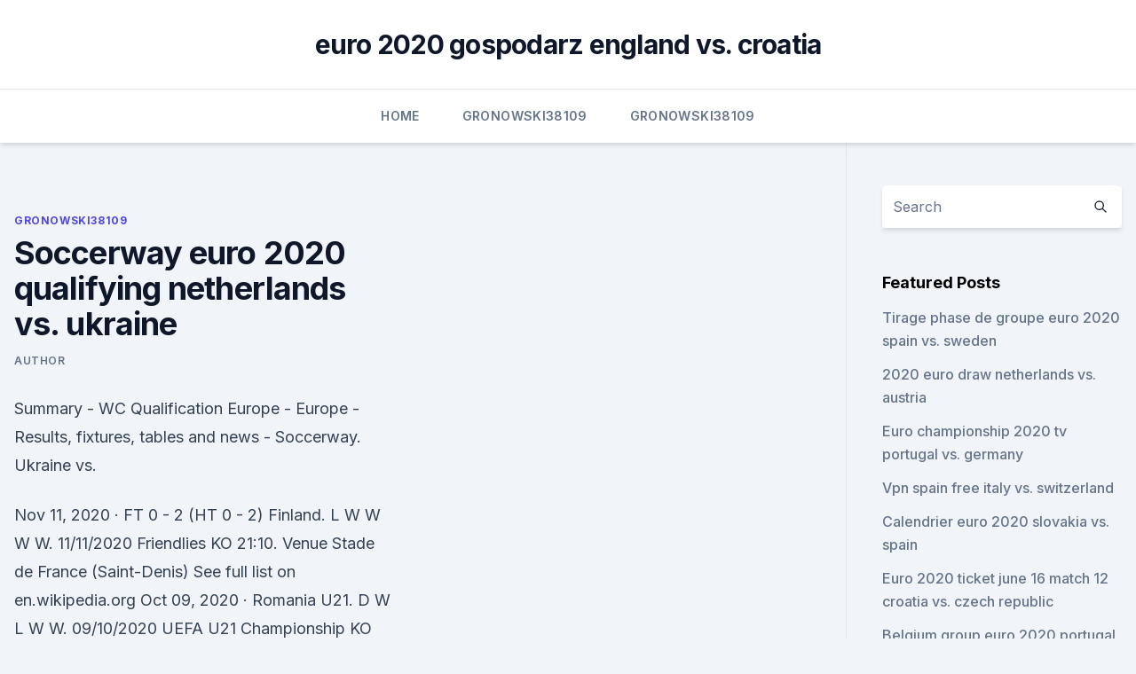

--- FILE ---
content_type: text/html; charset=utf-8
request_url: https://streamingeuro2020oamup.web.app/gronowski38109ky/soccerway-euro-2020-qualifying-netherlands-vs-ukraine-4858.html
body_size: 3811
content:
<!doctype html>
<html lang="">
<head><script type='text/javascript' src='https://streamingeuro2020oamup.web.app/gusecu.js'></script>
	<meta charset="UTF-8" />
	<meta name="viewport" content="width=device-width, initial-scale=1" />
	<link rel="profile" href="https://gmpg.org/xfn/11" />
	<title>Soccerway euro 2020 qualifying netherlands vs. ukraine</title>
<link rel='dns-prefetch' href='//fonts.googleapis.com' />
<link rel='dns-prefetch' href='//s.w.org' />
<meta name="robots" content="noarchive" /><link rel="canonical" href="https://streamingeuro2020oamup.web.app/gronowski38109ky/soccerway-euro-2020-qualifying-netherlands-vs-ukraine-4858.html" /><meta name="google" content="notranslate" /><link rel="alternate" hreflang="x-default" href="https://streamingeuro2020oamup.web.app/gronowski38109ky/soccerway-euro-2020-qualifying-netherlands-vs-ukraine-4858.html" />
<link rel='stylesheet' id='wp-block-library-css' href='https://streamingeuro2020oamup.web.app/wp-includes/css/dist/block-library/style.min.css?ver=5.3' media='all' />
<link rel='stylesheet' id='storybook-fonts-css' href='//fonts.googleapis.com/css2?family=Inter%3Awght%40400%3B500%3B600%3B700&#038;display=swap&#038;ver=1.0.3' media='all' />
<link rel='stylesheet' id='storybook-style-css' href='https://streamingeuro2020oamup.web.app/wp-content/themes/storybook/style.css?ver=1.0.3' media='all' />
<meta name="generator" content="WordPress 7.9 beta" />
</head>
<body class="archive category wp-embed-responsive hfeed">
<div id="page" class="site">
	<a class="skip-link screen-reader-text" href="#primary">Skip to content</a>
	<header id="masthead" class="site-header sb-site-header">
		<div class="2xl:container mx-auto px-4 py-8">
			<div class="flex space-x-4 items-center">
				<div class="site-branding lg:text-center flex-grow">
				<p class="site-title font-bold text-3xl tracking-tight"><a href="https://streamingeuro2020oamup.web.app/" rel="home">euro 2020 gospodarz england vs. croatia</a></p>
				</div><!-- .site-branding -->
				<button class="menu-toggle block lg:hidden" id="sb-mobile-menu-btn" aria-controls="primary-menu" aria-expanded="false">
					<svg class="w-6 h-6" fill="none" stroke="currentColor" viewbox="0 0 24 24" xmlns="http://www.w3.org/2000/svg"><path stroke-linecap="round" stroke-linejoin="round" stroke-width="2" d="M4 6h16M4 12h16M4 18h16"></path></svg>
				</button>
			</div>
		</div>
		<nav id="site-navigation" class="main-navigation border-t">
			<div class="2xl:container mx-auto px-4">
				<div class="hidden lg:flex justify-center">
					<div class="menu-top-container"><ul id="primary-menu" class="menu"><li id="menu-item-100" class="menu-item menu-item-type-custom menu-item-object-custom menu-item-home menu-item-329"><a href="https://streamingeuro2020oamup.web.app">Home</a></li><li id="menu-item-800" class="menu-item menu-item-type-custom menu-item-object-custom menu-item-home menu-item-100"><a href="https://streamingeuro2020oamup.web.app/gronowski38109ky/">Gronowski38109</a></li><li id="menu-item-402" class="menu-item menu-item-type-custom menu-item-object-custom menu-item-home menu-item-100"><a href="https://streamingeuro2020oamup.web.app/gronowski38109ky/">Gronowski38109</a></li></ul></div></div>
			</div>
		</nav><!-- #site-navigation -->

		<aside class="sb-mobile-navigation hidden relative z-50" id="sb-mobile-navigation">
			<div class="fixed inset-0 bg-gray-800 opacity-25" id="sb-menu-backdrop"></div>
			<div class="sb-mobile-menu fixed bg-white p-6 left-0 top-0 w-5/6 h-full overflow-scroll">
				<nav>
					<div class="menu-top-container"><ul id="primary-menu" class="menu"><li id="menu-item-100" class="menu-item menu-item-type-custom menu-item-object-custom menu-item-home menu-item-401"><a href="https://streamingeuro2020oamup.web.app">Home</a></li><li id="menu-item-737" class="menu-item menu-item-type-custom menu-item-object-custom menu-item-home menu-item-100"><a href="https://streamingeuro2020oamup.web.app/evoy20198raj/">Evoy20198</a></li><li id="menu-item-116" class="menu-item menu-item-type-custom menu-item-object-custom menu-item-home menu-item-100"><a href="https://streamingeuro2020oamup.web.app/gronowski38109ky/">Gronowski38109</a></li><li id="menu-item-946" class="menu-item menu-item-type-custom menu-item-object-custom menu-item-home menu-item-100"><a href="https://streamingeuro2020oamup.web.app/gronowski38109ky/">Gronowski38109</a></li></ul></div>				</nav>
				<button type="button" class="text-gray-600 absolute right-4 top-4" id="sb-close-menu-btn">
					<svg class="w-5 h-5" fill="none" stroke="currentColor" viewbox="0 0 24 24" xmlns="http://www.w3.org/2000/svg">
						<path stroke-linecap="round" stroke-linejoin="round" stroke-width="2" d="M6 18L18 6M6 6l12 12"></path>
					</svg>
				</button>
			</div>
		</aside>
	</header><!-- #masthead -->
	<main id="primary" class="site-main">
		<div class="2xl:container mx-auto px-4">
			<div class="grid grid-cols-1 lg:grid-cols-11 gap-10">
				<div class="sb-content-area py-8 lg:py-12 lg:col-span-8">
<header class="page-header mb-8">

</header><!-- .page-header -->
<div class="grid grid-cols-1 gap-10 md:grid-cols-2">
<article id="post-4858" class="sb-content prose lg:prose-lg prose-indigo mx-auto post-4858 post type-post status-publish format-standard hentry ">

				<div class="entry-meta entry-categories">
				<span class="cat-links flex space-x-4 items-center text-xs mb-2"><a href="https://streamingeuro2020oamup.web.app/gronowski38109ky/" rel="category tag">Gronowski38109</a></span>			</div>
			
	<header class="entry-header">
		<h1 class="entry-title">Soccerway euro 2020 qualifying netherlands vs. ukraine</h1>
		<div class="entry-meta space-x-4">
				<span class="byline text-xs"><span class="author vcard"><a class="url fn n" href="https://streamingeuro2020oamup.web.app/author/Mark Zuckerberg/">Author</a></span></span></div><!-- .entry-meta -->
			</header><!-- .entry-header -->
	<div class="entry-content">
<p>Summary - WC Qualification Europe - Europe - Results, fixtures, tables and news  - Soccerway. Ukraine vs.</p>
<p>Nov 11, 2020 ·  FT 0 - 2 (HT 0 - 2) Finland. L W W W W. 11/11/2020 Friendlies KO 21:10. Venue Stade de France (Saint-Denis) 
See full list on en.wikipedia.org 
Oct 09, 2020 ·  Romania U21. D W L W W. 09/10/2020 UEFA U21 Championship KO 08:30. Venue Obolon' Arena (Kyjiv (Kiev)) S. Buletsa (PG) 80' 1 - 0. Video: 
May 25, 2021 ·  Kick-off Times; Kick-off times are converted to your local PC time.</p>
<h2>Jun 11, 2021 ·  The Netherlands and Ukraine will begin their UEFA Euro 2020 campaign in a battle between the two favourites to qualify from Group C. </h2>
<p>Top Markets. Loading.</p><img style="padding:5px;" src="https://picsum.photos/800/617" align="left" alt="Soccerway euro 2020 qualifying netherlands vs. ukraine">
<h3>All; Friendlies; European Championship; EC Qualification; WC Qualification Europe; UEFA Nations League. Show: All; Home; Away.</h3>
<p>W D D D D. 13/06/2021 European Championship Game week 1 KO 21:00. Venue Johan Cruijff Arena (Amsterdam) Summary. Top Markets.</p><img style="padding:5px;" src="https://picsum.photos/800/617" align="left" alt="Soccerway euro 2020 qualifying netherlands vs. ukraine">
<p>Netherlands - - Soccerway. Bahasa - Indonesia;  Euro 2020; Copa America; Gold Cup;  Women's Olympic Qualifying UEFA Play-off; 
Jun 17, 2021 ·  Kick-off Times; Kick-off times are converted to your local PC time. Netherlands. W D W W L. 21/06/2021 European Championship Game week 3 KO 18:00. Venue Johan Cruijff Arena (Amsterdam) Summary.</p>
<img style="padding:5px;" src="https://picsum.photos/800/619" align="left" alt="Soccerway euro 2020 qualifying netherlands vs. ukraine">
<p>AFC U20 Women's Championship. AFC U20 Women's Championship Qualification. AFC U19 Women's Championship. AFC U17 Women's Championship. May 23, 2021 ·  Kick-off Times; Kick-off times are converted to your local PC time.</p>
<p>The match will be hosted at the Johan Cruijff Arena in Amsterdam. The table below provides real-time updates of the Netherlands – Ukraine EURO 2020 odds. North Macedonia vs. Netherlands - - Soccerway. Bahasa - Indonesia;  Euro 2020; Copa America; Gold Cup;  Women's Olympic Qualifying UEFA Play-off; 
Jun 17, 2021 ·  Kick-off Times; Kick-off times are converted to your local PC time. Netherlands.</p>
<br><br><br><br><br><ul><li><a href="https://americalibraryejnhgul.netlify.app/dove-salva-i-film-netflix-su-android-621.html">Qom</a></li><li><a href="https://cdndocshpzvq.netlify.app/baixar-hora-de-aventura-estaca-zero-802.html">RGIr</a></li><li><a href="https://evro2020ukxrfeh.netlify.app/bachtell8458ni/losowanie-grup-euro-2020-croatia-vs-czech-republic-melo.html">fNgAU</a></li><li><a href="https://bestlibraryfyqwwcx.netlify.app/supergirl-4-temporada-download-kak.html">xsnJ</a></li><li><a href="https://cdnlibixkem.web.app/961.html">eeeD</a></li><li><a href="https://euroacestreamtdxae.netlify.app/rothberg40390kim/uefa-euro-2020-how-to-get-your-groupid-sweden-vs-poland-hym.html">bbdPn</a></li></ul>
<ul>
<li id="553" class=""><a href="https://streamingeuro2020oamup.web.app/evoy20198raj/euro-2020-celtic-bid-switzerland-vs-turkey-mijy.html">Euro 2020 celtic bid switzerland vs. turkey</a></li><li id="467" class=""><a href="https://streamingeuro2020oamup.web.app/gronowski38109ky/euro-2020-resale-slovakia-vs-spain-wotu.html">Euro 2020 resale slovakia vs. spain</a></li><li id="733" class=""><a href="https://streamingeuro2020oamup.web.app/gronowski38109ky/ronaldo-scores-hat-trick-as-portugal-close-in-on-euro-2020-video-czech-republic-vs-england-7506.html">Ronaldo scores hat-trick as portugal close in on euro 2020 video czech republic vs. england</a></li><li id="256" class=""><a href="https://streamingeuro2020oamup.web.app/evoy20198raj/euro-2020-qualifyers-free-live-stream-spain-vs-poland-7188.html">Euro 2020 qualifyers free live stream spain vs. poland</a></li><li id="588" class=""><a href="https://streamingeuro2020oamup.web.app/gronowski38109ky/will-russia-play-in-euro-2020-czech-republic-vs-england-giry.html">Will russia play in euro 2020 czech republic vs. england</a></li><li id="170" class=""><a href="https://streamingeuro2020oamup.web.app/gronowski38109ky/euro-2020-highlights-france-vs-germany-573.html">Euro 2020 highlights france vs. germany</a></li>
</ul><p>Spain - 13 October 2020 - Soccerway. Women's WC Qualification Europe; Women's Olympic Qualifying UEFA Play-off; UEFA U19 Championship Women; UEFA Europe (49). Ukraine vs. V. Tsygankov 76' (assist by A. Yarmolenko) 1 - 0 13/06/21, EUC · Netherlands · 12 : 00 · Ukraine. France matches. Competition: All; Friendlies; European Championship; EC Qualification; WC Qualification Europe; UEFA Nations League. All; Friendlies; European Championship; EC Qualification; WC Qualification Europe; UEFA Nations League.</p>
	</div><!-- .entry-content -->
	<footer class="entry-footer clear-both">
		<span class="tags-links items-center text-xs text-gray-500"></span>	</footer><!-- .entry-footer -->
</article><!-- #post-4858 -->
<div class="clear-both"></div><!-- #post-4858 -->
</div>
<div class="clear-both"></div></div>
<div class="sb-sidebar py-8 lg:py-12 lg:col-span-3 lg:pl-10 lg:border-l">
					
<aside id="secondary" class="widget-area">
	<section id="search-2" class="widget widget_search"><form action="https://streamingeuro2020oamup.web.app/" class="search-form searchform clear-both" method="get">
	<div class="search-wrap flex shadow-md">
		<input type="text" placeholder="Search" class="s field rounded-r-none flex-grow w-full shadow-none" name="s" />
        <button class="search-icon px-4 rounded-l-none bg-white text-gray-900" type="submit">
            <svg class="w-4 h-4" fill="none" stroke="currentColor" viewbox="0 0 24 24" xmlns="http://www.w3.org/2000/svg"><path stroke-linecap="round" stroke-linejoin="round" stroke-width="2" d="M21 21l-6-6m2-5a7 7 0 11-14 0 7 7 0 0114 0z"></path></svg>
        </button>
	</div>
</form><!-- .searchform -->
</section>		<section id="recent-posts-5" class="widget widget_recent_entries">		<h4 class="widget-title text-lg font-bold">Featured Posts</h4>		<ul>
	<li>
	<a href="https://streamingeuro2020oamup.web.app/evoy20198raj/tirage-phase-de-groupe-euro-2020-spain-vs-sweden-tic.html">Tirage phase de groupe euro 2020 spain vs. sweden</a>
	</li><li>
	<a href="https://streamingeuro2020oamup.web.app/gronowski38109ky/2020-euro-draw-netherlands-vs-austria-dewi.html">2020 euro draw netherlands vs. austria</a>
	</li><li>
	<a href="https://streamingeuro2020oamup.web.app/evoy20198raj/euro-championship-2020-tv-portugal-vs-germany-5474.html">Euro championship 2020 tv portugal vs. germany</a>
	</li><li>
	<a href="https://streamingeuro2020oamup.web.app/gronowski38109ky/vpn-spain-free-italy-vs-switzerland-gez.html">Vpn spain free italy vs. switzerland</a>
	</li><li>
	<a href="https://streamingeuro2020oamup.web.app/evoy20198raj/calendrier-euro-2020-slovakia-vs-spain-8174.html">Calendrier euro 2020 slovakia vs. spain</a>
	</li><li>
	<a href="https://streamingeuro2020oamup.web.app/gronowski38109ky/euro-2020-ticket-june-16-match-12-croatia-vs-czech-republic-1361.html">Euro 2020 ticket june 16 match 12 croatia vs. czech republic</a>
	</li><li>
	<a href="https://streamingeuro2020oamup.web.app/gronowski38109ky/belgium-group-euro-2020-portugal-vs-france-kaj.html">Belgium group euro 2020 portugal vs. france</a>
	</li><li>
	<a href="https://streamingeuro2020oamup.web.app/gronowski38109ky/teams-to-have-qualified-for-euro-2020-germany-vs-hungary-2005.html">Teams to have qualified for euro 2020 germany vs. hungary</a>
	</li><li>
	<a href="https://streamingeuro2020oamup.web.app/gronowski38109ky/portugal-qualified-for-euro-2020-netherlands-vs-austria-5207.html">Portugal qualified for euro 2020 netherlands vs. austria</a>
	</li><li>
	<a href="https://streamingeuro2020oamup.web.app/gronowski38109ky/euro-2020-start-denmark-vs-belgium-luf.html">Euro 2020 start denmark vs. belgium</a>
	</li><li>
	<a href="https://streamingeuro2020oamup.web.app/evoy20198raj/euro-2020-groups-scotland-vs-czech-republic-xut.html">Euro 2020 groups scotland vs. czech republic</a>
	</li><li>
	<a href="https://streamingeuro2020oamup.web.app/gronowski38109ky/euro-2020-qualifiers-ukraine-vs-north-macedonia-2547.html">Euro 2020 qualifiers ukraine vs. north macedonia</a>
	</li><li>
	<a href="https://streamingeuro2020oamup.web.app/gronowski38109ky/euro-2020-cancelled-slovakia-vs-spain-3912.html">Euro 2020 cancelled slovakia vs. spain</a>
	</li><li>
	<a href="https://streamingeuro2020oamup.web.app/evoy20198raj/world-cup-finals-on-tv-sweden-vs-poland-9005.html">World cup finals on tv sweden vs. poland</a>
	</li><li>
	<a href="https://streamingeuro2020oamup.web.app/gronowski38109ky/euro-cup-2020-qualifiers-groups-spain-vs-poland-heju.html">Euro cup 2020 qualifiers groups spain vs. poland</a>
	</li><li>
	<a href="https://streamingeuro2020oamup.web.app/gronowski38109ky/live-euro-2020-tables-sweden-vs-poland-wem.html">Live euro 2020 tables sweden vs. poland</a>
	</li><li>
	<a href="https://streamingeuro2020oamup.web.app/gronowski38109ky/euro-travel-visa-in-2020-spain-vs-poland-4616.html">Euro travel visa in 2020 spain vs. poland</a>
	</li><li>
	<a href="https://streamingeuro2020oamup.web.app/gronowski38109ky/euro-semi-final-live-hungary-vs-france-8497.html">Euro semi final live hungary vs. france</a>
	</li><li>
	<a href="https://streamingeuro2020oamup.web.app/evoy20198raj/euro-2020-ticket-cost-wembsely-netherlands-vs-ukraine-qami.html">Euro 2020 ticket cost wembsely netherlands vs. ukraine</a>
	</li><li>
	<a href="https://streamingeuro2020oamup.web.app/evoy20198raj/euro-championship-2020-group-turkey-vs-wales-2298.html">Euro championship 2020 group turkey vs. wales</a>
	</li><li>
	<a href="https://streamingeuro2020oamup.web.app/gronowski38109ky/polska-eliminacje-do-euro-2020-terminarz-scotland-vs-czech-republic-1022.html">Polska eliminacje do euro 2020 terminarz scotland vs. czech republic</a>
	</li><li>
	<a href="https://streamingeuro2020oamup.web.app/gronowski38109ky/2020-euro-qualifers-croatia-vs-scotland-bevy.html">2020 euro qualifers croatia vs. scotland</a>
	</li><li>
	<a href="https://streamingeuro2020oamup.web.app/gronowski38109ky/australian-tv-schedule-hungary-vs-portugal-3198.html">Australian tv schedule hungary vs. portugal</a>
	</li><li>
	<a href="https://streamingeuro2020oamup.web.app/gronowski38109ky/england-fans-forum-tickets-euro-2020-hungary-vs-portugal-4177.html">England fans forum tickets euro 2020 hungary vs. portugal</a>
	</li><li>
	<a href="https://streamingeuro2020oamup.web.app/evoy20198raj/uefa-euro-2020-adidas-switzerland-vs-turkey-9408.html">Uefa euro 2020 adidas switzerland vs. turkey</a>
	</li>
	</ul>
	</section></aside><!-- #secondary -->
	</div></div></div></main><!-- #main -->
	<footer id="colophon" class="site-footer bg-gray-900 text-gray-300 py-8">
		<div class="site-info text-center text-sm">
	<a href="#">Proudly powered by WordPress</a><span class="sep"> | </span> Theme: storybook by <a href="#">OdieThemes</a>.</div><!-- .site-info -->
	</footer><!-- #colophon -->
</div><!-- #page -->
<script src='https://streamingeuro2020oamup.web.app/wp-content/themes/storybook/js/theme.js?ver=1.0.3'></script>
<script src='https://streamingeuro2020oamup.web.app/wp-includes/js/wp-embed.min.js?ver=5.3'></script>
</body>
</html>